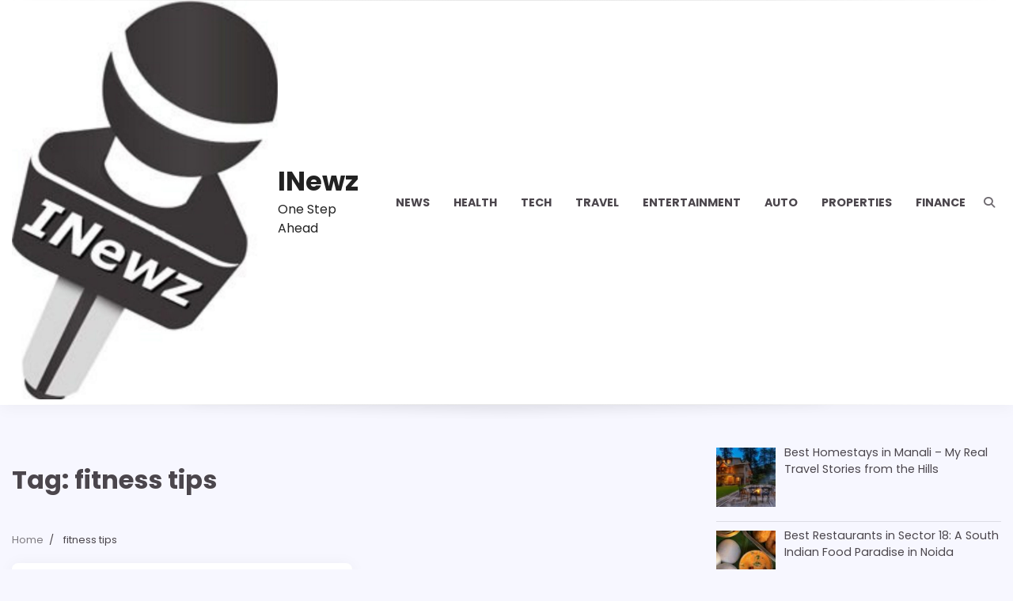

--- FILE ---
content_type: text/html; charset=UTF-8
request_url: https://www.indinewz.com/tag/fitness-tips/
body_size: 15555
content:
<!doctype html>
<html lang="en-US">
<head>
	<meta charset="UTF-8">
	<meta name="viewport" content="width=device-width, initial-scale=1">
	<link rel="profile" href="https://gmpg.org/xfn/11">

	<meta name='robots' content='noindex, follow' />

	<!-- This site is optimized with the Yoast SEO plugin v26.8 - https://yoast.com/product/yoast-seo-wordpress/ -->
	<title>fitness tips Archives - INewz</title>
	<meta property="og:locale" content="en_US" />
	<meta property="og:type" content="article" />
	<meta property="og:title" content="fitness tips Archives - INewz" />
	<meta property="og:url" content="https://www.indinewz.com/tag/fitness-tips/" />
	<meta property="og:site_name" content="INewz" />
	<meta name="twitter:card" content="summary_large_image" />
	<script type="application/ld+json" class="yoast-schema-graph">{"@context":"https://schema.org","@graph":[{"@type":"CollectionPage","@id":"https://www.indinewz.com/tag/fitness-tips/","url":"https://www.indinewz.com/tag/fitness-tips/","name":"fitness tips Archives - INewz","isPartOf":{"@id":"https://www.indinewz.com/#website"},"primaryImageOfPage":{"@id":"https://www.indinewz.com/tag/fitness-tips/#primaryimage"},"image":{"@id":"https://www.indinewz.com/tag/fitness-tips/#primaryimage"},"thumbnailUrl":"https://www.indinewz.com/wp-content/uploads/2022/01/Fitness-Tips-for-Beginners-How-to-Start-Exercising.jpg","breadcrumb":{"@id":"https://www.indinewz.com/tag/fitness-tips/#breadcrumb"},"inLanguage":"en-US"},{"@type":"ImageObject","inLanguage":"en-US","@id":"https://www.indinewz.com/tag/fitness-tips/#primaryimage","url":"https://www.indinewz.com/wp-content/uploads/2022/01/Fitness-Tips-for-Beginners-How-to-Start-Exercising.jpg","contentUrl":"https://www.indinewz.com/wp-content/uploads/2022/01/Fitness-Tips-for-Beginners-How-to-Start-Exercising.jpg","width":640,"height":426,"caption":"Fitness Tips for Beginners- How to Start Exercising"},{"@type":"BreadcrumbList","@id":"https://www.indinewz.com/tag/fitness-tips/#breadcrumb","itemListElement":[{"@type":"ListItem","position":1,"name":"Home","item":"https://www.indinewz.com/"},{"@type":"ListItem","position":2,"name":"fitness tips"}]},{"@type":"WebSite","@id":"https://www.indinewz.com/#website","url":"https://www.indinewz.com/","name":"INewz","description":"One Step Ahead","publisher":{"@id":"https://www.indinewz.com/#organization"},"potentialAction":[{"@type":"SearchAction","target":{"@type":"EntryPoint","urlTemplate":"https://www.indinewz.com/?s={search_term_string}"},"query-input":{"@type":"PropertyValueSpecification","valueRequired":true,"valueName":"search_term_string"}}],"inLanguage":"en-US"},{"@type":"Organization","@id":"https://www.indinewz.com/#organization","name":"INewz","url":"https://www.indinewz.com/","logo":{"@type":"ImageObject","inLanguage":"en-US","@id":"https://www.indinewz.com/#/schema/logo/image/","url":"https://www.indinewz.com/wp-content/uploads/2022/10/cropped-Indinewzlogo-1.jpg","contentUrl":"https://www.indinewz.com/wp-content/uploads/2022/10/cropped-Indinewzlogo-1.jpg","width":1688,"height":2541,"caption":"INewz"},"image":{"@id":"https://www.indinewz.com/#/schema/logo/image/"}}]}</script>
	<!-- / Yoast SEO plugin. -->


<link rel='dns-prefetch' href='//www.googletagmanager.com' />
<link rel='dns-prefetch' href='//pagead2.googlesyndication.com' />
<link rel="alternate" type="application/rss+xml" title="INewz &raquo; Feed" href="https://www.indinewz.com/feed/" />
<link rel="alternate" type="application/rss+xml" title="INewz &raquo; Comments Feed" href="https://www.indinewz.com/comments/feed/" />
<link rel="alternate" type="application/rss+xml" title="INewz &raquo; fitness tips Tag Feed" href="https://www.indinewz.com/tag/fitness-tips/feed/" />
<link rel="alternate" type="application/rss+xml" title="INewz &raquo; Stories Feed" href="https://www.indinewz.com/web-stories/feed/"><style id='wp-img-auto-sizes-contain-inline-css'>
img:is([sizes=auto i],[sizes^="auto," i]){contain-intrinsic-size:3000px 1500px}
/*# sourceURL=wp-img-auto-sizes-contain-inline-css */
</style>
<style id='wp-emoji-styles-inline-css'>

	img.wp-smiley, img.emoji {
		display: inline !important;
		border: none !important;
		box-shadow: none !important;
		height: 1em !important;
		width: 1em !important;
		margin: 0 0.07em !important;
		vertical-align: -0.1em !important;
		background: none !important;
		padding: 0 !important;
	}
/*# sourceURL=wp-emoji-styles-inline-css */
</style>
<style id='wp-block-library-inline-css'>
:root{--wp-block-synced-color:#7a00df;--wp-block-synced-color--rgb:122,0,223;--wp-bound-block-color:var(--wp-block-synced-color);--wp-editor-canvas-background:#ddd;--wp-admin-theme-color:#007cba;--wp-admin-theme-color--rgb:0,124,186;--wp-admin-theme-color-darker-10:#006ba1;--wp-admin-theme-color-darker-10--rgb:0,107,160.5;--wp-admin-theme-color-darker-20:#005a87;--wp-admin-theme-color-darker-20--rgb:0,90,135;--wp-admin-border-width-focus:2px}@media (min-resolution:192dpi){:root{--wp-admin-border-width-focus:1.5px}}.wp-element-button{cursor:pointer}:root .has-very-light-gray-background-color{background-color:#eee}:root .has-very-dark-gray-background-color{background-color:#313131}:root .has-very-light-gray-color{color:#eee}:root .has-very-dark-gray-color{color:#313131}:root .has-vivid-green-cyan-to-vivid-cyan-blue-gradient-background{background:linear-gradient(135deg,#00d084,#0693e3)}:root .has-purple-crush-gradient-background{background:linear-gradient(135deg,#34e2e4,#4721fb 50%,#ab1dfe)}:root .has-hazy-dawn-gradient-background{background:linear-gradient(135deg,#faaca8,#dad0ec)}:root .has-subdued-olive-gradient-background{background:linear-gradient(135deg,#fafae1,#67a671)}:root .has-atomic-cream-gradient-background{background:linear-gradient(135deg,#fdd79a,#004a59)}:root .has-nightshade-gradient-background{background:linear-gradient(135deg,#330968,#31cdcf)}:root .has-midnight-gradient-background{background:linear-gradient(135deg,#020381,#2874fc)}:root{--wp--preset--font-size--normal:16px;--wp--preset--font-size--huge:42px}.has-regular-font-size{font-size:1em}.has-larger-font-size{font-size:2.625em}.has-normal-font-size{font-size:var(--wp--preset--font-size--normal)}.has-huge-font-size{font-size:var(--wp--preset--font-size--huge)}.has-text-align-center{text-align:center}.has-text-align-left{text-align:left}.has-text-align-right{text-align:right}.has-fit-text{white-space:nowrap!important}#end-resizable-editor-section{display:none}.aligncenter{clear:both}.items-justified-left{justify-content:flex-start}.items-justified-center{justify-content:center}.items-justified-right{justify-content:flex-end}.items-justified-space-between{justify-content:space-between}.screen-reader-text{border:0;clip-path:inset(50%);height:1px;margin:-1px;overflow:hidden;padding:0;position:absolute;width:1px;word-wrap:normal!important}.screen-reader-text:focus{background-color:#ddd;clip-path:none;color:#444;display:block;font-size:1em;height:auto;left:5px;line-height:normal;padding:15px 23px 14px;text-decoration:none;top:5px;width:auto;z-index:100000}html :where(.has-border-color){border-style:solid}html :where([style*=border-top-color]){border-top-style:solid}html :where([style*=border-right-color]){border-right-style:solid}html :where([style*=border-bottom-color]){border-bottom-style:solid}html :where([style*=border-left-color]){border-left-style:solid}html :where([style*=border-width]){border-style:solid}html :where([style*=border-top-width]){border-top-style:solid}html :where([style*=border-right-width]){border-right-style:solid}html :where([style*=border-bottom-width]){border-bottom-style:solid}html :where([style*=border-left-width]){border-left-style:solid}html :where(img[class*=wp-image-]){height:auto;max-width:100%}:where(figure){margin:0 0 1em}html :where(.is-position-sticky){--wp-admin--admin-bar--position-offset:var(--wp-admin--admin-bar--height,0px)}@media screen and (max-width:600px){html :where(.is-position-sticky){--wp-admin--admin-bar--position-offset:0px}}

/*# sourceURL=wp-block-library-inline-css */
</style><style id='wp-block-heading-inline-css'>
h1:where(.wp-block-heading).has-background,h2:where(.wp-block-heading).has-background,h3:where(.wp-block-heading).has-background,h4:where(.wp-block-heading).has-background,h5:where(.wp-block-heading).has-background,h6:where(.wp-block-heading).has-background{padding:1.25em 2.375em}h1.has-text-align-left[style*=writing-mode]:where([style*=vertical-lr]),h1.has-text-align-right[style*=writing-mode]:where([style*=vertical-rl]),h2.has-text-align-left[style*=writing-mode]:where([style*=vertical-lr]),h2.has-text-align-right[style*=writing-mode]:where([style*=vertical-rl]),h3.has-text-align-left[style*=writing-mode]:where([style*=vertical-lr]),h3.has-text-align-right[style*=writing-mode]:where([style*=vertical-rl]),h4.has-text-align-left[style*=writing-mode]:where([style*=vertical-lr]),h4.has-text-align-right[style*=writing-mode]:where([style*=vertical-rl]),h5.has-text-align-left[style*=writing-mode]:where([style*=vertical-lr]),h5.has-text-align-right[style*=writing-mode]:where([style*=vertical-rl]),h6.has-text-align-left[style*=writing-mode]:where([style*=vertical-lr]),h6.has-text-align-right[style*=writing-mode]:where([style*=vertical-rl]){rotate:180deg}
/*# sourceURL=https://www.indinewz.com/wp-includes/blocks/heading/style.min.css */
</style>
<style id='wp-block-list-inline-css'>
ol,ul{box-sizing:border-box}:root :where(.wp-block-list.has-background){padding:1.25em 2.375em}
/*# sourceURL=https://www.indinewz.com/wp-includes/blocks/list/style.min.css */
</style>
<style id='wp-block-paragraph-inline-css'>
.is-small-text{font-size:.875em}.is-regular-text{font-size:1em}.is-large-text{font-size:2.25em}.is-larger-text{font-size:3em}.has-drop-cap:not(:focus):first-letter{float:left;font-size:8.4em;font-style:normal;font-weight:100;line-height:.68;margin:.05em .1em 0 0;text-transform:uppercase}body.rtl .has-drop-cap:not(:focus):first-letter{float:none;margin-left:.1em}p.has-drop-cap.has-background{overflow:hidden}:root :where(p.has-background){padding:1.25em 2.375em}:where(p.has-text-color:not(.has-link-color)) a{color:inherit}p.has-text-align-left[style*="writing-mode:vertical-lr"],p.has-text-align-right[style*="writing-mode:vertical-rl"]{rotate:180deg}
/*# sourceURL=https://www.indinewz.com/wp-includes/blocks/paragraph/style.min.css */
</style>
<style id='global-styles-inline-css'>
:root{--wp--preset--aspect-ratio--square: 1;--wp--preset--aspect-ratio--4-3: 4/3;--wp--preset--aspect-ratio--3-4: 3/4;--wp--preset--aspect-ratio--3-2: 3/2;--wp--preset--aspect-ratio--2-3: 2/3;--wp--preset--aspect-ratio--16-9: 16/9;--wp--preset--aspect-ratio--9-16: 9/16;--wp--preset--color--black: #000000;--wp--preset--color--cyan-bluish-gray: #abb8c3;--wp--preset--color--white: #ffffff;--wp--preset--color--pale-pink: #f78da7;--wp--preset--color--vivid-red: #cf2e2e;--wp--preset--color--luminous-vivid-orange: #ff6900;--wp--preset--color--luminous-vivid-amber: #fcb900;--wp--preset--color--light-green-cyan: #7bdcb5;--wp--preset--color--vivid-green-cyan: #00d084;--wp--preset--color--pale-cyan-blue: #8ed1fc;--wp--preset--color--vivid-cyan-blue: #0693e3;--wp--preset--color--vivid-purple: #9b51e0;--wp--preset--gradient--vivid-cyan-blue-to-vivid-purple: linear-gradient(135deg,rgb(6,147,227) 0%,rgb(155,81,224) 100%);--wp--preset--gradient--light-green-cyan-to-vivid-green-cyan: linear-gradient(135deg,rgb(122,220,180) 0%,rgb(0,208,130) 100%);--wp--preset--gradient--luminous-vivid-amber-to-luminous-vivid-orange: linear-gradient(135deg,rgb(252,185,0) 0%,rgb(255,105,0) 100%);--wp--preset--gradient--luminous-vivid-orange-to-vivid-red: linear-gradient(135deg,rgb(255,105,0) 0%,rgb(207,46,46) 100%);--wp--preset--gradient--very-light-gray-to-cyan-bluish-gray: linear-gradient(135deg,rgb(238,238,238) 0%,rgb(169,184,195) 100%);--wp--preset--gradient--cool-to-warm-spectrum: linear-gradient(135deg,rgb(74,234,220) 0%,rgb(151,120,209) 20%,rgb(207,42,186) 40%,rgb(238,44,130) 60%,rgb(251,105,98) 80%,rgb(254,248,76) 100%);--wp--preset--gradient--blush-light-purple: linear-gradient(135deg,rgb(255,206,236) 0%,rgb(152,150,240) 100%);--wp--preset--gradient--blush-bordeaux: linear-gradient(135deg,rgb(254,205,165) 0%,rgb(254,45,45) 50%,rgb(107,0,62) 100%);--wp--preset--gradient--luminous-dusk: linear-gradient(135deg,rgb(255,203,112) 0%,rgb(199,81,192) 50%,rgb(65,88,208) 100%);--wp--preset--gradient--pale-ocean: linear-gradient(135deg,rgb(255,245,203) 0%,rgb(182,227,212) 50%,rgb(51,167,181) 100%);--wp--preset--gradient--electric-grass: linear-gradient(135deg,rgb(202,248,128) 0%,rgb(113,206,126) 100%);--wp--preset--gradient--midnight: linear-gradient(135deg,rgb(2,3,129) 0%,rgb(40,116,252) 100%);--wp--preset--font-size--small: 12px;--wp--preset--font-size--medium: 20px;--wp--preset--font-size--large: 36px;--wp--preset--font-size--x-large: 42px;--wp--preset--font-size--regular: 16px;--wp--preset--font-size--larger: 36px;--wp--preset--font-size--huge: 48px;--wp--preset--spacing--20: 0.44rem;--wp--preset--spacing--30: 0.67rem;--wp--preset--spacing--40: 1rem;--wp--preset--spacing--50: 1.5rem;--wp--preset--spacing--60: 2.25rem;--wp--preset--spacing--70: 3.38rem;--wp--preset--spacing--80: 5.06rem;--wp--preset--shadow--natural: 6px 6px 9px rgba(0, 0, 0, 0.2);--wp--preset--shadow--deep: 12px 12px 50px rgba(0, 0, 0, 0.4);--wp--preset--shadow--sharp: 6px 6px 0px rgba(0, 0, 0, 0.2);--wp--preset--shadow--outlined: 6px 6px 0px -3px rgb(255, 255, 255), 6px 6px rgb(0, 0, 0);--wp--preset--shadow--crisp: 6px 6px 0px rgb(0, 0, 0);}:where(.is-layout-flex){gap: 0.5em;}:where(.is-layout-grid){gap: 0.5em;}body .is-layout-flex{display: flex;}.is-layout-flex{flex-wrap: wrap;align-items: center;}.is-layout-flex > :is(*, div){margin: 0;}body .is-layout-grid{display: grid;}.is-layout-grid > :is(*, div){margin: 0;}:where(.wp-block-columns.is-layout-flex){gap: 2em;}:where(.wp-block-columns.is-layout-grid){gap: 2em;}:where(.wp-block-post-template.is-layout-flex){gap: 1.25em;}:where(.wp-block-post-template.is-layout-grid){gap: 1.25em;}.has-black-color{color: var(--wp--preset--color--black) !important;}.has-cyan-bluish-gray-color{color: var(--wp--preset--color--cyan-bluish-gray) !important;}.has-white-color{color: var(--wp--preset--color--white) !important;}.has-pale-pink-color{color: var(--wp--preset--color--pale-pink) !important;}.has-vivid-red-color{color: var(--wp--preset--color--vivid-red) !important;}.has-luminous-vivid-orange-color{color: var(--wp--preset--color--luminous-vivid-orange) !important;}.has-luminous-vivid-amber-color{color: var(--wp--preset--color--luminous-vivid-amber) !important;}.has-light-green-cyan-color{color: var(--wp--preset--color--light-green-cyan) !important;}.has-vivid-green-cyan-color{color: var(--wp--preset--color--vivid-green-cyan) !important;}.has-pale-cyan-blue-color{color: var(--wp--preset--color--pale-cyan-blue) !important;}.has-vivid-cyan-blue-color{color: var(--wp--preset--color--vivid-cyan-blue) !important;}.has-vivid-purple-color{color: var(--wp--preset--color--vivid-purple) !important;}.has-black-background-color{background-color: var(--wp--preset--color--black) !important;}.has-cyan-bluish-gray-background-color{background-color: var(--wp--preset--color--cyan-bluish-gray) !important;}.has-white-background-color{background-color: var(--wp--preset--color--white) !important;}.has-pale-pink-background-color{background-color: var(--wp--preset--color--pale-pink) !important;}.has-vivid-red-background-color{background-color: var(--wp--preset--color--vivid-red) !important;}.has-luminous-vivid-orange-background-color{background-color: var(--wp--preset--color--luminous-vivid-orange) !important;}.has-luminous-vivid-amber-background-color{background-color: var(--wp--preset--color--luminous-vivid-amber) !important;}.has-light-green-cyan-background-color{background-color: var(--wp--preset--color--light-green-cyan) !important;}.has-vivid-green-cyan-background-color{background-color: var(--wp--preset--color--vivid-green-cyan) !important;}.has-pale-cyan-blue-background-color{background-color: var(--wp--preset--color--pale-cyan-blue) !important;}.has-vivid-cyan-blue-background-color{background-color: var(--wp--preset--color--vivid-cyan-blue) !important;}.has-vivid-purple-background-color{background-color: var(--wp--preset--color--vivid-purple) !important;}.has-black-border-color{border-color: var(--wp--preset--color--black) !important;}.has-cyan-bluish-gray-border-color{border-color: var(--wp--preset--color--cyan-bluish-gray) !important;}.has-white-border-color{border-color: var(--wp--preset--color--white) !important;}.has-pale-pink-border-color{border-color: var(--wp--preset--color--pale-pink) !important;}.has-vivid-red-border-color{border-color: var(--wp--preset--color--vivid-red) !important;}.has-luminous-vivid-orange-border-color{border-color: var(--wp--preset--color--luminous-vivid-orange) !important;}.has-luminous-vivid-amber-border-color{border-color: var(--wp--preset--color--luminous-vivid-amber) !important;}.has-light-green-cyan-border-color{border-color: var(--wp--preset--color--light-green-cyan) !important;}.has-vivid-green-cyan-border-color{border-color: var(--wp--preset--color--vivid-green-cyan) !important;}.has-pale-cyan-blue-border-color{border-color: var(--wp--preset--color--pale-cyan-blue) !important;}.has-vivid-cyan-blue-border-color{border-color: var(--wp--preset--color--vivid-cyan-blue) !important;}.has-vivid-purple-border-color{border-color: var(--wp--preset--color--vivid-purple) !important;}.has-vivid-cyan-blue-to-vivid-purple-gradient-background{background: var(--wp--preset--gradient--vivid-cyan-blue-to-vivid-purple) !important;}.has-light-green-cyan-to-vivid-green-cyan-gradient-background{background: var(--wp--preset--gradient--light-green-cyan-to-vivid-green-cyan) !important;}.has-luminous-vivid-amber-to-luminous-vivid-orange-gradient-background{background: var(--wp--preset--gradient--luminous-vivid-amber-to-luminous-vivid-orange) !important;}.has-luminous-vivid-orange-to-vivid-red-gradient-background{background: var(--wp--preset--gradient--luminous-vivid-orange-to-vivid-red) !important;}.has-very-light-gray-to-cyan-bluish-gray-gradient-background{background: var(--wp--preset--gradient--very-light-gray-to-cyan-bluish-gray) !important;}.has-cool-to-warm-spectrum-gradient-background{background: var(--wp--preset--gradient--cool-to-warm-spectrum) !important;}.has-blush-light-purple-gradient-background{background: var(--wp--preset--gradient--blush-light-purple) !important;}.has-blush-bordeaux-gradient-background{background: var(--wp--preset--gradient--blush-bordeaux) !important;}.has-luminous-dusk-gradient-background{background: var(--wp--preset--gradient--luminous-dusk) !important;}.has-pale-ocean-gradient-background{background: var(--wp--preset--gradient--pale-ocean) !important;}.has-electric-grass-gradient-background{background: var(--wp--preset--gradient--electric-grass) !important;}.has-midnight-gradient-background{background: var(--wp--preset--gradient--midnight) !important;}.has-small-font-size{font-size: var(--wp--preset--font-size--small) !important;}.has-medium-font-size{font-size: var(--wp--preset--font-size--medium) !important;}.has-large-font-size{font-size: var(--wp--preset--font-size--large) !important;}.has-x-large-font-size{font-size: var(--wp--preset--font-size--x-large) !important;}
/*# sourceURL=global-styles-inline-css */
</style>

<style id='classic-theme-styles-inline-css'>
/*! This file is auto-generated */
.wp-block-button__link{color:#fff;background-color:#32373c;border-radius:9999px;box-shadow:none;text-decoration:none;padding:calc(.667em + 2px) calc(1.333em + 2px);font-size:1.125em}.wp-block-file__button{background:#32373c;color:#fff;text-decoration:none}
/*# sourceURL=/wp-includes/css/classic-themes.min.css */
</style>
<link rel='stylesheet' id='contact-form-7-css' href='https://www.indinewz.com/wp-content/plugins/contact-form-7/includes/css/styles.css?ver=6.1.4' media='all' />
<link rel='stylesheet' id='wpsm_ac-font-awesome-front-css' href='https://www.indinewz.com/wp-content/plugins/responsive-accordion-and-collapse/css/font-awesome/css/font-awesome.min.css?ver=6.9' media='all' />
<link rel='stylesheet' id='wpsm_ac_bootstrap-front-css' href='https://www.indinewz.com/wp-content/plugins/responsive-accordion-and-collapse/css/bootstrap-front.css?ver=6.9' media='all' />
<link rel='stylesheet' id='warm-blog-fonts-css' href='https://www.indinewz.com/wp-content/fonts/add4de7cd09594283a27604449000bbc.css' media='all' />
<link rel='stylesheet' id='warm-blog-slick-style-css' href='https://www.indinewz.com/wp-content/themes/warm-blog/assets/css/slick.min.css?ver=1.8.0' media='all' />
<link rel='stylesheet' id='warm-blog-fontawesome-style-css' href='https://www.indinewz.com/wp-content/themes/warm-blog/assets/css/fontawesome.min.css?ver=1.8.0' media='all' />
<link rel='stylesheet' id='warm-blog-blocks-style-css' href='https://www.indinewz.com/wp-content/themes/warm-blog/assets/css/blocks.min.css?ver=6.9' media='all' />
<link rel='stylesheet' id='warm-blog-style-css' href='https://www.indinewz.com/wp-content/themes/warm-blog/style.css?ver=1.0.0' media='all' />
<link rel='stylesheet' id='recent-posts-widget-with-thumbnails-public-style-css' href='https://www.indinewz.com/wp-content/plugins/recent-posts-widget-with-thumbnails/public.css?ver=7.1.1' media='all' />
<script src="https://www.indinewz.com/wp-includes/js/jquery/jquery.min.js?ver=3.7.1" id="jquery-core-js"></script>
<script src="https://www.indinewz.com/wp-includes/js/jquery/jquery-migrate.min.js?ver=3.4.1" id="jquery-migrate-js"></script>
<link rel="https://api.w.org/" href="https://www.indinewz.com/wp-json/" /><link rel="alternate" title="JSON" type="application/json" href="https://www.indinewz.com/wp-json/wp/v2/tags/663" /><link rel="EditURI" type="application/rsd+xml" title="RSD" href="https://www.indinewz.com/xmlrpc.php?rsd" />
<script type="text/javascript">var ajaxurl = "https://www.indinewz.com/wp-admin/admin-ajax.php";</script><meta name="generator" content="Site Kit by Google 1.171.0" />
<style type="text/css" id="breadcrumb-trail-css">.trail-items li:not(:last-child):after {content: "/";}</style>
	<style type="text/css">

		/* Site title and tagline color css */
		.site-title a{
			color: #222222;
		}
		.site-description {
			color: #222222;
		}
		/* End Site title and tagline color css */

		/* Primay color css */
		:root {
			--primary-gradient-color-1: #ff0f7b;
        	--primary-gradient-color-2: #f89b29;
			--header-text-color: #222222;
		}

		/* Primay color css */

		/*Typography CSS*/

		
		
		
		
	/*End Typography CSS*/

</style>

	
<!-- Google AdSense meta tags added by Site Kit -->
<meta name="google-adsense-platform-account" content="ca-host-pub-2644536267352236">
<meta name="google-adsense-platform-domain" content="sitekit.withgoogle.com">
<!-- End Google AdSense meta tags added by Site Kit -->

<!-- Google AdSense snippet added by Site Kit -->
<script async src="https://pagead2.googlesyndication.com/pagead/js/adsbygoogle.js?client=ca-pub-6912301693255522&amp;host=ca-host-pub-2644536267352236" crossorigin="anonymous"></script>

<!-- End Google AdSense snippet added by Site Kit -->
<link rel="icon" href="https://www.indinewz.com/wp-content/uploads/2020/11/cropped-new-logo-32x32.jpg" sizes="32x32" />
<link rel="icon" href="https://www.indinewz.com/wp-content/uploads/2020/11/cropped-new-logo-192x192.jpg" sizes="192x192" />
<link rel="apple-touch-icon" href="https://www.indinewz.com/wp-content/uploads/2020/11/cropped-new-logo-180x180.jpg" />
<meta name="msapplication-TileImage" content="https://www.indinewz.com/wp-content/uploads/2020/11/cropped-new-logo-270x270.jpg" />
<noscript><style id="rocket-lazyload-nojs-css">.rll-youtube-player, [data-lazy-src]{display:none !important;}</style></noscript></head>

<body class="archive tag tag-fitness-tips tag-663 wp-custom-logo wp-embed-responsive wp-theme-warm-blog hfeed multiple-primary-color right-sidebar">
		<div id="page" class="site">
		<a class="skip-link screen-reader-text" href="#primary-content">Skip to content</a>

		<div id="loader">
			<div class="loader-container">
				<div id="preloader">
					<div class="pre-loader-6"></div>
				</div>
			</div>
		</div><!-- #loader -->

		
		<header id="masthead" class="site-header">
			<div class="adore-header-outer-wrapper">
				<div class="adore-header">
					<div class="theme-wrapper">
						<div class="adore-header-wrapper">
							<div class="site-branding">
																	<div class="site-logo">
										<a href="https://www.indinewz.com/" class="custom-logo-link" rel="home"><img width="1688" height="2541" src="https://www.indinewz.com/wp-content/uploads/2022/10/cropped-Indinewzlogo-1.jpg" class="custom-logo" alt="INewz" decoding="async" fetchpriority="high" srcset="https://www.indinewz.com/wp-content/uploads/2022/10/cropped-Indinewzlogo-1.jpg 1688w, https://www.indinewz.com/wp-content/uploads/2022/10/cropped-Indinewzlogo-1-199x300.jpg 199w, https://www.indinewz.com/wp-content/uploads/2022/10/cropped-Indinewzlogo-1-680x1024.jpg 680w, https://www.indinewz.com/wp-content/uploads/2022/10/cropped-Indinewzlogo-1-768x1156.jpg 768w" sizes="(max-width: 1688px) 100vw, 1688px" /></a>									</div>
									
									<div class="site-identity">
																				<p class="site-title"><a href="https://www.indinewz.com/" rel="home">INewz</a></p>
																				<p class="site-description">One Step Ahead</p>
																		</div>

													</div><!-- .site-branding -->
						<div class="adore-navigation">
							<div class="header-nav-search">
								<div class="header-navigation">
									<nav id="site-navigation" class="main-navigation">
										<button class="menu-toggle" aria-controls="primary-menu" aria-expanded="false">
											<span></span>
											<span></span>
											<span></span>
										</button>
										<div class="menu-india-news-container"><ul id="primary-menu" class="menu"><li id="menu-item-161" class="menu-item menu-item-type-taxonomy menu-item-object-category menu-item-161"><a href="https://www.indinewz.com/category/news/">News</a></li>
<li id="menu-item-823" class="menu-item menu-item-type-taxonomy menu-item-object-category menu-item-823"><a href="https://www.indinewz.com/category/health/">Health</a></li>
<li id="menu-item-162" class="menu-item menu-item-type-taxonomy menu-item-object-category menu-item-162"><a href="https://www.indinewz.com/category/tech/">Tech</a></li>
<li id="menu-item-193" class="menu-item menu-item-type-taxonomy menu-item-object-category menu-item-193"><a href="https://www.indinewz.com/category/travel/">Travel</a></li>
<li id="menu-item-159" class="menu-item menu-item-type-taxonomy menu-item-object-category menu-item-159"><a href="https://www.indinewz.com/category/entertainment/">Entertainment</a></li>
<li id="menu-item-183" class="menu-item menu-item-type-taxonomy menu-item-object-category menu-item-183"><a href="https://www.indinewz.com/category/auto/">Auto</a></li>
<li id="menu-item-639" class="menu-item menu-item-type-taxonomy menu-item-object-category menu-item-639"><a href="https://www.indinewz.com/category/properties/">Properties</a></li>
<li id="menu-item-824" class="menu-item menu-item-type-taxonomy menu-item-object-category menu-item-824"><a href="https://www.indinewz.com/category/finance/">Finance</a></li>
</ul></div>									</nav><!-- #site-navigation -->
								</div>
								<div class="header-end">
									<div class="navigation-search">
										<div class="navigation-search-wrap">
											<a href="#" title="Search" class="navigation-search-icon">
												<i class="fa fa-search"></i>
											</a>
											<div class="navigation-search-form">
												<form role="search" method="get" class="search-form" action="https://www.indinewz.com/">
				<label>
					<span class="screen-reader-text">Search for:</span>
					<input type="search" class="search-field" placeholder="Search &hellip;" value="" name="s" />
				</label>
				<input type="submit" class="search-submit" value="Search" />
			</form>											</div>
										</div>
									</div>
								</div>
							</div>
						</div>
					</div>
				</div>
			</div>
		</div>
	</header><!-- #masthead -->

	<div id="primary-content" class="primary-site-content">

		
			<div id="content" class="site-content theme-wrapper">
				<div class="theme-wrap">

				
<main id="primary" class="site-main">

	
		<header class="page-header">
			<h1 class="page-title">Tag: <span>fitness tips</span></h1>		</header><!-- .page-header -->
					<div id="breadcrumb-list">
				<nav role="navigation" aria-label="Breadcrumbs" class="breadcrumb-trail breadcrumbs" itemprop="breadcrumb"><ul class="trail-items" itemscope itemtype="http://schema.org/BreadcrumbList"><meta name="numberOfItems" content="2" /><meta name="itemListOrder" content="Ascending" /><li itemprop="itemListElement" itemscope itemtype="http://schema.org/ListItem" class="trail-item trail-begin"><a href="https://www.indinewz.com/" rel="home" itemprop="item"><span itemprop="name">Home</span></a><meta itemprop="position" content="1" /></li><li itemprop="itemListElement" itemscope itemtype="http://schema.org/ListItem" class="trail-item trail-end"><span itemprop="item"><span itemprop="name">fitness tips</span></span><meta itemprop="position" content="2" /></li></ul></nav>				
			</div><!-- #breadcrumb-list -->
		
		
		<div class="theme-archive-layout grid-layout grid-column-2">

			
<article id="post-2405" class="post-grid post-item card-hover post-2405 post type-post status-publish format-standard has-post-thumbnail hentry category-health category-news tag-fitness-tips tag-fitness-tips-for-beginners tag-health tag-health-tips">
		<div class="post-item-image">
			
			<a class="post-thumbnail" href="https://www.indinewz.com/fitness-tips-for-beginners-how-to-start-exercising/" aria-hidden="true" tabindex="-1">
				<img width="640" height="426" src="https://www.indinewz.com/wp-content/uploads/2022/01/Fitness-Tips-for-Beginners-How-to-Start-Exercising.jpg" class="attachment-post-thumbnail size-post-thumbnail wp-post-image" alt="Fitness Tips for Beginners- How to Start Exercising" decoding="async" srcset="https://www.indinewz.com/wp-content/uploads/2022/01/Fitness-Tips-for-Beginners-How-to-Start-Exercising.jpg 640w, https://www.indinewz.com/wp-content/uploads/2022/01/Fitness-Tips-for-Beginners-How-to-Start-Exercising-300x200.jpg 300w" sizes="(max-width: 640px) 100vw, 640px" />			</a>

						<div class="read-time-comment">
				<span class="reading-time">
					<i class="far fa-clock"></i>
					9 min read				</span>
				<span class="comment">
					<i class="far fa-comment"></i>
					0				</span>
			</div>
		</div>
	<div class="post-item-content">
					<div class="entry-cat">
				<ul class="post-categories">
	<li><a href="https://www.indinewz.com/category/health/" rel="category tag">Health</a></li>
	<li><a href="https://www.indinewz.com/category/news/" rel="category tag">News</a></li></ul>			</div>
				<h2 class="entry-title"><a href="https://www.indinewz.com/fitness-tips-for-beginners-how-to-start-exercising/" rel="bookmark">Fitness Tips for Beginners- How to Start Exercising</a></h2>			<ul class="entry-meta">
									<li class="post-author"> <a href="https://www.indinewz.com/author/indinz/"><i class="far fa-user"></i>indinz</a></li>
													<li class="post-date"><i class="far fa-calendar-alt"></i></span>January 13, 2022</li>
							</ul>
							<div class="post-content">
				Are you planning to start working out at home to lose weight or improve your [&hellip;]			</div><!-- post-content -->
			</div>
</article><!-- #post-2405 -->
		</div>
		
</main><!-- #main -->


<aside id="secondary" class="widget-area">
	<div class="widget-inner">
		<section id="recent-posts-widget-with-thumbnails-2" class="widget recent-posts-widget-with-thumbnails">
<div id="rpwwt-recent-posts-widget-with-thumbnails-2" class="rpwwt-widget">
	<ul>
		<li><a href="https://www.indinewz.com/best-homestays-in-manali-my-real-travel-stories-from-the-hills/"><img width="75" height="75" src="https://www.indinewz.com/wp-content/uploads/2026/01/3-bhk-at-casa-bella-baff0f-96x96.jpg" class="attachment-75x75 size-75x75 wp-post-image" alt="Best Homestays in Manali - My Real Travel Stories from the Hills" decoding="async" loading="lazy" srcset="https://www.indinewz.com/wp-content/uploads/2026/01/3-bhk-at-casa-bella-baff0f-96x96.jpg 96w, https://www.indinewz.com/wp-content/uploads/2026/01/3-bhk-at-casa-bella-baff0f-150x150.jpg 150w" sizes="auto, (max-width: 75px) 100vw, 75px" /><span class="rpwwt-post-title">Best Homestays in Manali &#8211; My Real Travel Stories from the Hills</span></a></li>
		<li><a href="https://www.indinewz.com/best-south-indian-restaurants-sector-18-noida/"><img width="75" height="75" src="https://www.indinewz.com/wp-content/uploads/2025/09/Best-Restaurants-in-Sector-18-A-South-Indian-Food-Paradise-in-Noida-96x96.jpg" class="attachment-75x75 size-75x75 wp-post-image" alt="Best Restaurants in Sector 18: A South Indian Food Paradise in Noida" decoding="async" loading="lazy" srcset="https://www.indinewz.com/wp-content/uploads/2025/09/Best-Restaurants-in-Sector-18-A-South-Indian-Food-Paradise-in-Noida-96x96.jpg 96w, https://www.indinewz.com/wp-content/uploads/2025/09/Best-Restaurants-in-Sector-18-A-South-Indian-Food-Paradise-in-Noida-150x150.jpg 150w" sizes="auto, (max-width: 75px) 100vw, 75px" /><span class="rpwwt-post-title">Best Restaurants in Sector 18: A South Indian Food Paradise in Noida</span></a></li>
		<li><a href="https://www.indinewz.com/best-vegetarian-restaurants-in-sector-16-noida/"><img width="75" height="75" src="https://www.indinewz.com/wp-content/uploads/2025/08/Best-Vegetarian-Restaurants-in-Sector-16-Noida-96x96.jpg" class="attachment-75x75 size-75x75 wp-post-image" alt="Best Vegetarian Restaurants in Sector 16, Noida" decoding="async" loading="lazy" srcset="https://www.indinewz.com/wp-content/uploads/2025/08/Best-Vegetarian-Restaurants-in-Sector-16-Noida-96x96.jpg 96w, https://www.indinewz.com/wp-content/uploads/2025/08/Best-Vegetarian-Restaurants-in-Sector-16-Noida-150x150.jpg 150w" sizes="auto, (max-width: 75px) 100vw, 75px" /><span class="rpwwt-post-title">Best Vegetarian Restaurants in Sector 16, Noida</span></a></li>
		<li><a href="https://www.indinewz.com/why-maruti-suzuki-reigns-supreme/"><img width="75" height="75" src="https://www.indinewz.com/wp-content/uploads/2025/07/Why-Maruti-Suzuki-Reigns-Supreme-96x96.jpg" class="attachment-75x75 size-75x75 wp-post-image" alt="Why Maruti Suzuki Reigns Supreme" decoding="async" loading="lazy" srcset="https://www.indinewz.com/wp-content/uploads/2025/07/Why-Maruti-Suzuki-Reigns-Supreme-96x96.jpg 96w, https://www.indinewz.com/wp-content/uploads/2025/07/Why-Maruti-Suzuki-Reigns-Supreme-150x150.jpg 150w" sizes="auto, (max-width: 75px) 100vw, 75px" /><span class="rpwwt-post-title">Why Maruti Suzuki Reigns Supreme</span></a></li>
		<li><a href="https://www.indinewz.com/what-is-famous-in-assam/"><img width="75" height="75" src="https://www.indinewz.com/wp-content/uploads/2025/07/What-Is-Famous-in-Assam-1-96x96.png" class="attachment-75x75 size-75x75 wp-post-image" alt="What Is Famous in Assam" decoding="async" loading="lazy" srcset="https://www.indinewz.com/wp-content/uploads/2025/07/What-Is-Famous-in-Assam-1-96x96.png 96w, https://www.indinewz.com/wp-content/uploads/2025/07/What-Is-Famous-in-Assam-1-150x150.png 150w" sizes="auto, (max-width: 75px) 100vw, 75px" /><span class="rpwwt-post-title">What Is Famous in Assam?</span></a></li>
		<li><a href="https://www.indinewz.com/8-best-types-of-massage-for-men/"><img width="75" height="75" src="https://www.indinewz.com/wp-content/uploads/2025/06/8-Best-Types-of-Massage-for-Men-96x96.jpg" class="attachment-75x75 size-75x75 wp-post-image" alt="8 Best Types of Massage for Men" decoding="async" loading="lazy" srcset="https://www.indinewz.com/wp-content/uploads/2025/06/8-Best-Types-of-Massage-for-Men-96x96.jpg 96w, https://www.indinewz.com/wp-content/uploads/2025/06/8-Best-Types-of-Massage-for-Men-150x150.jpg 150w" sizes="auto, (max-width: 75px) 100vw, 75px" /><span class="rpwwt-post-title">8 Best Types of Massage for Men</span></a></li>
		<li><a href="https://www.indinewz.com/what-are-benefits-of-face-bleach-benefits/"><img width="75" height="75" src="https://www.indinewz.com/wp-content/uploads/2025/06/1-96x96.jpg" class="attachment-75x75 size-75x75 wp-post-image" alt="What Are Benefits Of Face Bleach Benefits" decoding="async" loading="lazy" srcset="https://www.indinewz.com/wp-content/uploads/2025/06/1-96x96.jpg 96w, https://www.indinewz.com/wp-content/uploads/2025/06/1-150x150.jpg 150w" sizes="auto, (max-width: 75px) 100vw, 75px" /><span class="rpwwt-post-title">What Are Benefits Of Face Bleach Benefits</span></a></li>
		<li><a href="https://www.indinewz.com/what-are-the-benefits-of-hair-spa/"><img width="75" height="75" src="https://www.indinewz.com/wp-content/uploads/2025/06/What-Are-the-Benefits-Of-Hair-Spa-96x96.jpg" class="attachment-75x75 size-75x75 wp-post-image" alt="What Are the Benefits Of Hair Spa" decoding="async" loading="lazy" srcset="https://www.indinewz.com/wp-content/uploads/2025/06/What-Are-the-Benefits-Of-Hair-Spa-96x96.jpg 96w, https://www.indinewz.com/wp-content/uploads/2025/06/What-Are-the-Benefits-Of-Hair-Spa-150x150.jpg 150w" sizes="auto, (max-width: 75px) 100vw, 75px" /><span class="rpwwt-post-title">What Are the Benefits Of Hair Spa</span></a></li>
		<li><a href="https://www.indinewz.com/top-5-ideas-for-the-bridal-hairstyles-for-wedding-season/"><img width="75" height="75" src="https://www.indinewz.com/wp-content/uploads/2025/06/Top-5-Ideas-For-The-Bridal-Hairstyles-For-Wedding-Season-96x96.jpg" class="attachment-75x75 size-75x75 wp-post-image" alt="Top 5 Ideas For The Bridal Hairstyles For Wedding Season" decoding="async" loading="lazy" srcset="https://www.indinewz.com/wp-content/uploads/2025/06/Top-5-Ideas-For-The-Bridal-Hairstyles-For-Wedding-Season-96x96.jpg 96w, https://www.indinewz.com/wp-content/uploads/2025/06/Top-5-Ideas-For-The-Bridal-Hairstyles-For-Wedding-Season-150x150.jpg 150w" sizes="auto, (max-width: 75px) 100vw, 75px" /><span class="rpwwt-post-title">Top 5 Ideas For The Bridal Hairstyles For Wedding Season</span></a></li>
		<li><a href="https://www.indinewz.com/spa-vs-massage-in-chandigarh-key-differences-explained/"><img width="75" height="75" src="https://www.indinewz.com/wp-content/uploads/2025/06/Foot-Massage-vs.-Reflexology-Which-One-is-Best-for-You-96x96.jpg" class="attachment-75x75 size-75x75 wp-post-image" alt="Spa vs. Massage in Chandigarh: Key Differences Explained" decoding="async" loading="lazy" srcset="https://www.indinewz.com/wp-content/uploads/2025/06/Foot-Massage-vs.-Reflexology-Which-One-is-Best-for-You-96x96.jpg 96w, https://www.indinewz.com/wp-content/uploads/2025/06/Foot-Massage-vs.-Reflexology-Which-One-is-Best-for-You-150x150.jpg 150w" sizes="auto, (max-width: 75px) 100vw, 75px" /><span class="rpwwt-post-title">Spa vs. Massage in Chandigarh: Key Differences Explained</span></a></li>
		<li><a href="https://www.indinewz.com/foot-massage-vs-reflexology-which-one-is-best-for-you/"><img width="75" height="75" src="https://www.indinewz.com/wp-content/uploads/2025/06/Foot-Massage-vs.-Reflexology-Which-One-is-Best-for-You-96x96.png" class="attachment-75x75 size-75x75 wp-post-image" alt="Foot Massage vs. Reflexology Which One is Best for You" decoding="async" loading="lazy" srcset="https://www.indinewz.com/wp-content/uploads/2025/06/Foot-Massage-vs.-Reflexology-Which-One-is-Best-for-You-96x96.png 96w, https://www.indinewz.com/wp-content/uploads/2025/06/Foot-Massage-vs.-Reflexology-Which-One-is-Best-for-You-150x150.png 150w" sizes="auto, (max-width: 75px) 100vw, 75px" /><span class="rpwwt-post-title">Foot Massage vs. Reflexology: Which One is Best for You?</span></a></li>
		<li><a href="https://www.indinewz.com/top-body-spa-treatments-in-chandigarh-relax-recharge/"><img width="75" height="75" src="https://www.indinewz.com/wp-content/uploads/2025/06/Top-Body-Spa-Treatments-in-Chandigarh-–-Relax-Recharge-96x96.png" class="attachment-75x75 size-75x75 wp-post-image" alt="Top Body Spa Treatments in Chandigarh – Relax &amp; Recharge" decoding="async" loading="lazy" srcset="https://www.indinewz.com/wp-content/uploads/2025/06/Top-Body-Spa-Treatments-in-Chandigarh-–-Relax-Recharge-96x96.png 96w, https://www.indinewz.com/wp-content/uploads/2025/06/Top-Body-Spa-Treatments-in-Chandigarh-–-Relax-Recharge-150x150.png 150w" sizes="auto, (max-width: 75px) 100vw, 75px" /><span class="rpwwt-post-title">Top Body Spa Treatments in Chandigarh – Relax &amp; Recharge</span></a></li>
		<li><a href="https://www.indinewz.com/top-15-things-to-do-in-chandigarh/"><img width="75" height="75" src="https://www.indinewz.com/wp-content/uploads/2025/06/Top-15-Things-to-Do-in-Chandigarh-for-Tourists-Families-96x96.jpg" class="attachment-75x75 size-75x75 wp-post-image" alt="Top 15 Things to Do in Chandigarh for Tourists and Families" decoding="async" loading="lazy" srcset="https://www.indinewz.com/wp-content/uploads/2025/06/Top-15-Things-to-Do-in-Chandigarh-for-Tourists-Families-96x96.jpg 96w, https://www.indinewz.com/wp-content/uploads/2025/06/Top-15-Things-to-Do-in-Chandigarh-for-Tourists-Families-150x150.jpg 150w" sizes="auto, (max-width: 75px) 100vw, 75px" /><span class="rpwwt-post-title">Top 15 Things to Do in Chandigarh</span></a></li>
		<li><a href="https://www.indinewz.com/how-to-choose-the-right-wedding-venue-what-you-need-to-know/"><img width="75" height="75" src="https://www.indinewz.com/wp-content/uploads/2025/06/How-to-Choose-the-Right-Wedding-Venue-What-You-Need-to-Know-96x96.jpeg" class="attachment-75x75 size-75x75 wp-post-image" alt="How to Choose the Right Wedding Venue What You Need to Know" decoding="async" loading="lazy" srcset="https://www.indinewz.com/wp-content/uploads/2025/06/How-to-Choose-the-Right-Wedding-Venue-What-You-Need-to-Know-96x96.jpeg 96w, https://www.indinewz.com/wp-content/uploads/2025/06/How-to-Choose-the-Right-Wedding-Venue-What-You-Need-to-Know-300x300.jpeg 300w, https://www.indinewz.com/wp-content/uploads/2025/06/How-to-Choose-the-Right-Wedding-Venue-What-You-Need-to-Know-150x150.jpeg 150w, https://www.indinewz.com/wp-content/uploads/2025/06/How-to-Choose-the-Right-Wedding-Venue-What-You-Need-to-Know-768x768.jpeg 768w, https://www.indinewz.com/wp-content/uploads/2025/06/How-to-Choose-the-Right-Wedding-Venue-What-You-Need-to-Know.jpeg 1024w" sizes="auto, (max-width: 75px) 100vw, 75px" /><span class="rpwwt-post-title">How to Choose the Right Wedding Venue: What You Need to Know</span></a></li>
		<li><a href="https://www.indinewz.com/registered-dietician-in-milton-your-partner-in-health-and-wellness/"><img width="75" height="75" src="https://www.indinewz.com/wp-content/uploads/2025/04/Registered-Dietician-96x96.jpeg" class="attachment-75x75 size-75x75 wp-post-image" alt="" decoding="async" loading="lazy" srcset="https://www.indinewz.com/wp-content/uploads/2025/04/Registered-Dietician-96x96.jpeg 96w, https://www.indinewz.com/wp-content/uploads/2025/04/Registered-Dietician-300x300.jpeg 300w, https://www.indinewz.com/wp-content/uploads/2025/04/Registered-Dietician-150x150.jpeg 150w, https://www.indinewz.com/wp-content/uploads/2025/04/Registered-Dietician-768x768.jpeg 768w, https://www.indinewz.com/wp-content/uploads/2025/04/Registered-Dietician.jpeg 1024w" sizes="auto, (max-width: 75px) 100vw, 75px" /><span class="rpwwt-post-title">Registered Dietician in Milton: Your Partner in Health and Wellness</span></a></li>
		<li><a href="https://www.indinewz.com/athletic-therapy-in-brampton-expert-care-for-injury-prevention-and-recovery/"><img width="75" height="75" src="https://www.indinewz.com/wp-content/uploads/2025/03/Athletic-Therapy-in-Brampton-Expert-Care-for-Injury-Prevention-and-Recovery-96x96.jpeg" class="attachment-75x75 size-75x75 wp-post-image" alt="Athletic Therapy in Brampton Expert Care for Injury Prevention and Recovery" decoding="async" loading="lazy" srcset="https://www.indinewz.com/wp-content/uploads/2025/03/Athletic-Therapy-in-Brampton-Expert-Care-for-Injury-Prevention-and-Recovery-96x96.jpeg 96w, https://www.indinewz.com/wp-content/uploads/2025/03/Athletic-Therapy-in-Brampton-Expert-Care-for-Injury-Prevention-and-Recovery-300x300.jpeg 300w, https://www.indinewz.com/wp-content/uploads/2025/03/Athletic-Therapy-in-Brampton-Expert-Care-for-Injury-Prevention-and-Recovery-150x150.jpeg 150w, https://www.indinewz.com/wp-content/uploads/2025/03/Athletic-Therapy-in-Brampton-Expert-Care-for-Injury-Prevention-and-Recovery-768x768.jpeg 768w, https://www.indinewz.com/wp-content/uploads/2025/03/Athletic-Therapy-in-Brampton-Expert-Care-for-Injury-Prevention-and-Recovery.jpeg 1024w" sizes="auto, (max-width: 75px) 100vw, 75px" /><span class="rpwwt-post-title">Athletic Therapy in Brampton: Expert Care for Injury Prevention and Recovery</span></a></li>
		<li><a href="https://www.indinewz.com/physiotherapy-in-west-brampton-your-path-to-pain-relief-and-recovery/"><img width="75" height="75" src="https://www.indinewz.com/wp-content/uploads/2025/03/Physiotherapy-in-West-Brampton-96x96.jpeg" class="attachment-75x75 size-75x75 wp-post-image" alt="Physiotherapy in West Brampton" decoding="async" loading="lazy" srcset="https://www.indinewz.com/wp-content/uploads/2025/03/Physiotherapy-in-West-Brampton-96x96.jpeg 96w, https://www.indinewz.com/wp-content/uploads/2025/03/Physiotherapy-in-West-Brampton-300x300.jpeg 300w, https://www.indinewz.com/wp-content/uploads/2025/03/Physiotherapy-in-West-Brampton-150x150.jpeg 150w, https://www.indinewz.com/wp-content/uploads/2025/03/Physiotherapy-in-West-Brampton-768x768.jpeg 768w, https://www.indinewz.com/wp-content/uploads/2025/03/Physiotherapy-in-West-Brampton.jpeg 1024w" sizes="auto, (max-width: 75px) 100vw, 75px" /><span class="rpwwt-post-title">Physiotherapy in West Brampton: Your Path to Pain Relief and Recovery</span></a></li>
		<li><a href="https://www.indinewz.com/top-indian-bike-companies-making-a-global-impact/"><img width="75" height="75" src="https://www.indinewz.com/wp-content/uploads/2025/01/Top-5-Indian-Bike-Companies-Making-a-Global-Impact-2025-96x96.jpeg" class="attachment-75x75 size-75x75 wp-post-image" alt="Top 5 Indian Bike Companies Making a Global Impact - 2025" decoding="async" loading="lazy" srcset="https://www.indinewz.com/wp-content/uploads/2025/01/Top-5-Indian-Bike-Companies-Making-a-Global-Impact-2025-96x96.jpeg 96w, https://www.indinewz.com/wp-content/uploads/2025/01/Top-5-Indian-Bike-Companies-Making-a-Global-Impact-2025-300x300.jpeg 300w, https://www.indinewz.com/wp-content/uploads/2025/01/Top-5-Indian-Bike-Companies-Making-a-Global-Impact-2025-150x150.jpeg 150w, https://www.indinewz.com/wp-content/uploads/2025/01/Top-5-Indian-Bike-Companies-Making-a-Global-Impact-2025-768x768.jpeg 768w, https://www.indinewz.com/wp-content/uploads/2025/01/Top-5-Indian-Bike-Companies-Making-a-Global-Impact-2025.jpeg 1024w" sizes="auto, (max-width: 75px) 100vw, 75px" /><span class="rpwwt-post-title">Top Indian Bike Companies Making a Global Impact</span></a></li>
		<li><a href="https://www.indinewz.com/how-personal-training-helps-with-sports-rehab-in-brampton/"><img width="75" height="75" src="https://www.indinewz.com/wp-content/uploads/2025/01/How-Personal-Training-Helps-with-Sports-Rehab-in-Brampton-96x96.jpeg" class="attachment-75x75 size-75x75 wp-post-image" alt="" decoding="async" loading="lazy" srcset="https://www.indinewz.com/wp-content/uploads/2025/01/How-Personal-Training-Helps-with-Sports-Rehab-in-Brampton-96x96.jpeg 96w, https://www.indinewz.com/wp-content/uploads/2025/01/How-Personal-Training-Helps-with-Sports-Rehab-in-Brampton-300x300.jpeg 300w, https://www.indinewz.com/wp-content/uploads/2025/01/How-Personal-Training-Helps-with-Sports-Rehab-in-Brampton-150x150.jpeg 150w, https://www.indinewz.com/wp-content/uploads/2025/01/How-Personal-Training-Helps-with-Sports-Rehab-in-Brampton-768x768.jpeg 768w, https://www.indinewz.com/wp-content/uploads/2025/01/How-Personal-Training-Helps-with-Sports-Rehab-in-Brampton.jpeg 1024w" sizes="auto, (max-width: 75px) 100vw, 75px" /><span class="rpwwt-post-title">How Personal Training Helps with Sports Rehab in Brampton?</span></a></li>
		<li><a href="https://www.indinewz.com/when-is-holi-2025-in-india-holika-dahan-date-and-holi-kab-hai/"><img width="75" height="75" src="https://www.indinewz.com/wp-content/uploads/2025/01/Holi-2025-Date-2025-में-होली-कब-है-Holi-Kab-Hai-96x96.jpeg" class="attachment-75x75 size-75x75 wp-post-image" alt="Holi 2025 Date 2025 में होली कब है (Holi Kab Hai)" decoding="async" loading="lazy" srcset="https://www.indinewz.com/wp-content/uploads/2025/01/Holi-2025-Date-2025-में-होली-कब-है-Holi-Kab-Hai-96x96.jpeg 96w, https://www.indinewz.com/wp-content/uploads/2025/01/Holi-2025-Date-2025-में-होली-कब-है-Holi-Kab-Hai-300x300.jpeg 300w, https://www.indinewz.com/wp-content/uploads/2025/01/Holi-2025-Date-2025-में-होली-कब-है-Holi-Kab-Hai-150x150.jpeg 150w, https://www.indinewz.com/wp-content/uploads/2025/01/Holi-2025-Date-2025-में-होली-कब-है-Holi-Kab-Hai-768x768.jpeg 768w, https://www.indinewz.com/wp-content/uploads/2025/01/Holi-2025-Date-2025-में-होली-कब-है-Holi-Kab-Hai.jpeg 1024w" sizes="auto, (max-width: 75px) 100vw, 75px" /><span class="rpwwt-post-title">होली &#8211; रंगों का त्योहार</span></a></li>
	</ul>
</div><!-- .rpwwt-widget -->
</section>	</div>
</aside><!-- #secondary -->

</div>

</div>
</div><!-- #content -->

<footer id="colophon" class="site-footer">
	<div class="bottom-footer">
	<div class="theme-wrapper">
		<div class="bottom-footer-info">
			<div class="site-info">
				<span>
					Copyright &copy; 2026 <a href="https://www.indinewz.com/">INewz</a>					Theme: Warm Blog By <a href="https://adorethemes.com/">Adore Themes</a>.				</span>	
			</div><!-- .site-info -->
		</div>
	</div>
</div>

</footer><!-- #colophon -->

<a href="#" id="scroll-to-top" class="warm-blog-scroll-to-top"><i class="fas fa-chevron-up"></i></a>		

</div><!-- #page -->

<script type="speculationrules">
{"prefetch":[{"source":"document","where":{"and":[{"href_matches":"/*"},{"not":{"href_matches":["/wp-*.php","/wp-admin/*","/wp-content/uploads/*","/wp-content/*","/wp-content/plugins/*","/wp-content/themes/warm-blog/*","/*\\?(.+)"]}},{"not":{"selector_matches":"a[rel~=\"nofollow\"]"}},{"not":{"selector_matches":".no-prefetch, .no-prefetch a"}}]},"eagerness":"conservative"}]}
</script>
<script src="https://www.indinewz.com/wp-includes/js/dist/hooks.min.js?ver=dd5603f07f9220ed27f1" id="wp-hooks-js"></script>
<script src="https://www.indinewz.com/wp-includes/js/dist/i18n.min.js?ver=c26c3dc7bed366793375" id="wp-i18n-js"></script>
<script id="wp-i18n-js-after">
wp.i18n.setLocaleData( { 'text direction\u0004ltr': [ 'ltr' ] } );
//# sourceURL=wp-i18n-js-after
</script>
<script src="https://www.indinewz.com/wp-content/plugins/contact-form-7/includes/swv/js/index.js?ver=6.1.4" id="swv-js"></script>
<script id="contact-form-7-js-before">
var wpcf7 = {
    "api": {
        "root": "https:\/\/www.indinewz.com\/wp-json\/",
        "namespace": "contact-form-7\/v1"
    },
    "cached": 1
};
//# sourceURL=contact-form-7-js-before
</script>
<script src="https://www.indinewz.com/wp-content/plugins/contact-form-7/includes/js/index.js?ver=6.1.4" id="contact-form-7-js"></script>
<script src="https://www.indinewz.com/wp-content/plugins/responsive-accordion-and-collapse/js/accordion-custom.js?ver=6.9" id="call_ac-custom-js-front-js"></script>
<script src="https://www.indinewz.com/wp-content/plugins/responsive-accordion-and-collapse/js/accordion.js?ver=6.9" id="call_ac-js-front-js"></script>
<script src="https://www.indinewz.com/wp-content/themes/warm-blog/assets/js/navigation.min.js?ver=1.0.0" id="warm-blog-navigation-js"></script>
<script src="https://www.indinewz.com/wp-content/themes/warm-blog/assets/js/slick.min.js?ver=1.8.0" id="warm-blog-slick-script-js"></script>
<script src="https://www.indinewz.com/wp-content/themes/warm-blog/assets/js/jquery.marquee.min.js?ver=1.8.0" id="warm-blog-marquee-script-js"></script>
<script src="https://www.indinewz.com/wp-content/themes/warm-blog/assets/js/custom.min.js?ver=1.0.0" id="warm-blog-custom-script-js"></script>
<script id="wp-emoji-settings" type="application/json">
{"baseUrl":"https://s.w.org/images/core/emoji/17.0.2/72x72/","ext":".png","svgUrl":"https://s.w.org/images/core/emoji/17.0.2/svg/","svgExt":".svg","source":{"concatemoji":"https://www.indinewz.com/wp-includes/js/wp-emoji-release.min.js?ver=6.9"}}
</script>
<script type="module">
/*! This file is auto-generated */
const a=JSON.parse(document.getElementById("wp-emoji-settings").textContent),o=(window._wpemojiSettings=a,"wpEmojiSettingsSupports"),s=["flag","emoji"];function i(e){try{var t={supportTests:e,timestamp:(new Date).valueOf()};sessionStorage.setItem(o,JSON.stringify(t))}catch(e){}}function c(e,t,n){e.clearRect(0,0,e.canvas.width,e.canvas.height),e.fillText(t,0,0);t=new Uint32Array(e.getImageData(0,0,e.canvas.width,e.canvas.height).data);e.clearRect(0,0,e.canvas.width,e.canvas.height),e.fillText(n,0,0);const a=new Uint32Array(e.getImageData(0,0,e.canvas.width,e.canvas.height).data);return t.every((e,t)=>e===a[t])}function p(e,t){e.clearRect(0,0,e.canvas.width,e.canvas.height),e.fillText(t,0,0);var n=e.getImageData(16,16,1,1);for(let e=0;e<n.data.length;e++)if(0!==n.data[e])return!1;return!0}function u(e,t,n,a){switch(t){case"flag":return n(e,"\ud83c\udff3\ufe0f\u200d\u26a7\ufe0f","\ud83c\udff3\ufe0f\u200b\u26a7\ufe0f")?!1:!n(e,"\ud83c\udde8\ud83c\uddf6","\ud83c\udde8\u200b\ud83c\uddf6")&&!n(e,"\ud83c\udff4\udb40\udc67\udb40\udc62\udb40\udc65\udb40\udc6e\udb40\udc67\udb40\udc7f","\ud83c\udff4\u200b\udb40\udc67\u200b\udb40\udc62\u200b\udb40\udc65\u200b\udb40\udc6e\u200b\udb40\udc67\u200b\udb40\udc7f");case"emoji":return!a(e,"\ud83e\u1fac8")}return!1}function f(e,t,n,a){let r;const o=(r="undefined"!=typeof WorkerGlobalScope&&self instanceof WorkerGlobalScope?new OffscreenCanvas(300,150):document.createElement("canvas")).getContext("2d",{willReadFrequently:!0}),s=(o.textBaseline="top",o.font="600 32px Arial",{});return e.forEach(e=>{s[e]=t(o,e,n,a)}),s}function r(e){var t=document.createElement("script");t.src=e,t.defer=!0,document.head.appendChild(t)}a.supports={everything:!0,everythingExceptFlag:!0},new Promise(t=>{let n=function(){try{var e=JSON.parse(sessionStorage.getItem(o));if("object"==typeof e&&"number"==typeof e.timestamp&&(new Date).valueOf()<e.timestamp+604800&&"object"==typeof e.supportTests)return e.supportTests}catch(e){}return null}();if(!n){if("undefined"!=typeof Worker&&"undefined"!=typeof OffscreenCanvas&&"undefined"!=typeof URL&&URL.createObjectURL&&"undefined"!=typeof Blob)try{var e="postMessage("+f.toString()+"("+[JSON.stringify(s),u.toString(),c.toString(),p.toString()].join(",")+"));",a=new Blob([e],{type:"text/javascript"});const r=new Worker(URL.createObjectURL(a),{name:"wpTestEmojiSupports"});return void(r.onmessage=e=>{i(n=e.data),r.terminate(),t(n)})}catch(e){}i(n=f(s,u,c,p))}t(n)}).then(e=>{for(const n in e)a.supports[n]=e[n],a.supports.everything=a.supports.everything&&a.supports[n],"flag"!==n&&(a.supports.everythingExceptFlag=a.supports.everythingExceptFlag&&a.supports[n]);var t;a.supports.everythingExceptFlag=a.supports.everythingExceptFlag&&!a.supports.flag,a.supports.everything||((t=a.source||{}).concatemoji?r(t.concatemoji):t.wpemoji&&t.twemoji&&(r(t.twemoji),r(t.wpemoji)))});
//# sourceURL=https://www.indinewz.com/wp-includes/js/wp-emoji-loader.min.js
</script>

</body>
</html>


--- FILE ---
content_type: text/html; charset=utf-8
request_url: https://www.google.com/recaptcha/api2/aframe
body_size: 269
content:
<!DOCTYPE HTML><html><head><meta http-equiv="content-type" content="text/html; charset=UTF-8"></head><body><script nonce="IoAjXJSkyu-XqM8VoZ0yBw">/** Anti-fraud and anti-abuse applications only. See google.com/recaptcha */ try{var clients={'sodar':'https://pagead2.googlesyndication.com/pagead/sodar?'};window.addEventListener("message",function(a){try{if(a.source===window.parent){var b=JSON.parse(a.data);var c=clients[b['id']];if(c){var d=document.createElement('img');d.src=c+b['params']+'&rc='+(localStorage.getItem("rc::a")?sessionStorage.getItem("rc::b"):"");window.document.body.appendChild(d);sessionStorage.setItem("rc::e",parseInt(sessionStorage.getItem("rc::e")||0)+1);localStorage.setItem("rc::h",'1770145135345');}}}catch(b){}});window.parent.postMessage("_grecaptcha_ready", "*");}catch(b){}</script></body></html>